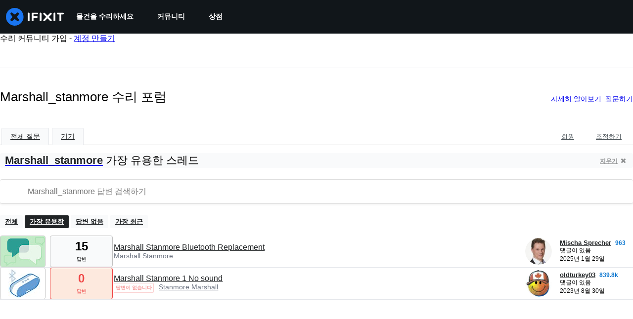

--- FILE ---
content_type: text/json
request_url: https://conf.config-security.com/model
body_size: 86
content:
{"title":"recommendation AI model (keras)","structure":"release_id=0x3f:23:47:24:62:2a:6b:56:5b:6b:7e:5c:78:62:7c:24:69:21:5b:77:51:7c:7d:57:21:64:7d:57:35;keras;kcoju6wetueo3jqb6r3tem1wfvn4nf03gnx4xe7yxj2vwwimlvuk0inuq0puuvz1mbh4wmv3","weights":"../weights/3f234724.h5","biases":"../biases/3f234724.h5"}